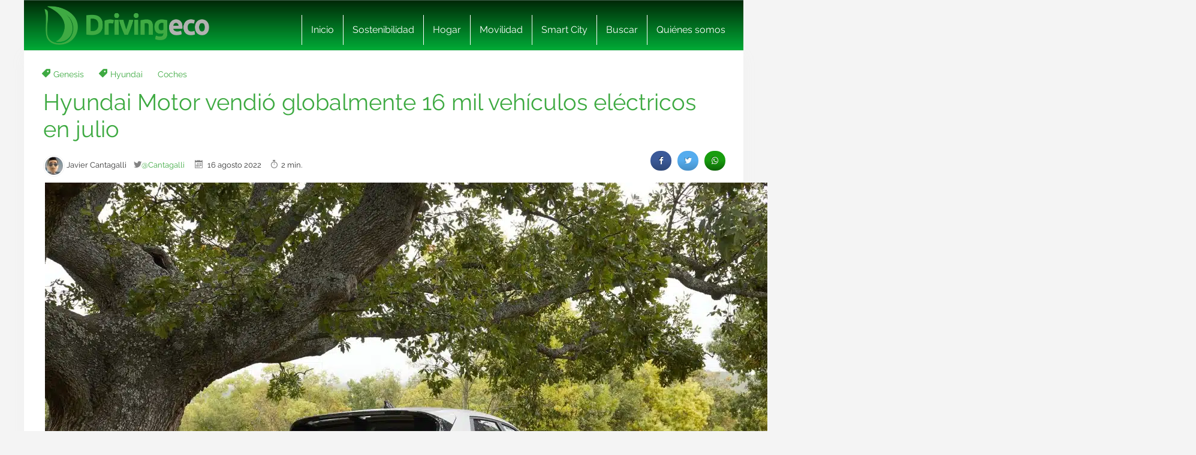

--- FILE ---
content_type: text/html; charset=UTF-8
request_url: https://www.drivingeco.com/hyundai-motor-vendio-globalmente-16-mil-vehiculos-electricos-julio/
body_size: 19577
content:
<!DOCTYPE html>
<html lang="es">
<html xmlns="https://www.w3.org/1999/xhtml" xmlns:og="https://ogp.me/ns#" xmlns:fb="https://www.facebook.com/2008/fbml">
	<head><meta charset="utf-8"><script>if(navigator.userAgent.match(/MSIE|Internet Explorer/i)||navigator.userAgent.match(/Trident\/7\..*?rv:11/i)){var href=document.location.href;if(!href.match(/[?&]nowprocket/)){if(href.indexOf("?")==-1){if(href.indexOf("#")==-1){document.location.href=href+"?nowprocket=1"}else{document.location.href=href.replace("#","?nowprocket=1#")}}else{if(href.indexOf("#")==-1){document.location.href=href+"&nowprocket=1"}else{document.location.href=href.replace("#","&nowprocket=1#")}}}}</script><script>(()=>{class RocketLazyLoadScripts{constructor(){this.v="2.0.3",this.userEvents=["keydown","keyup","mousedown","mouseup","mousemove","mouseover","mouseenter","mouseout","mouseleave","touchmove","touchstart","touchend","touchcancel","wheel","click","dblclick","input","visibilitychange"],this.attributeEvents=["onblur","onclick","oncontextmenu","ondblclick","onfocus","onmousedown","onmouseenter","onmouseleave","onmousemove","onmouseout","onmouseover","onmouseup","onmousewheel","onscroll","onsubmit"]}async t(){this.i(),this.o(),/iP(ad|hone)/.test(navigator.userAgent)&&this.h(),this.u(),this.l(this),this.m(),this.k(this),this.p(this),this._(),await Promise.all([this.R(),this.L()]),this.lastBreath=Date.now(),this.S(this),this.P(),this.D(),this.O(),this.M(),await this.C(this.delayedScripts.normal),await this.C(this.delayedScripts.defer),await this.C(this.delayedScripts.async),this.F("domReady"),await this.T(),await this.j(),await this.I(),this.F("windowLoad"),await this.A(),window.dispatchEvent(new Event("rocket-allScriptsLoaded")),this.everythingLoaded=!0,this.lastTouchEnd&&await new Promise((t=>setTimeout(t,500-Date.now()+this.lastTouchEnd))),this.H(),this.F("all"),this.U(),this.W()}i(){this.CSPIssue=sessionStorage.getItem("rocketCSPIssue"),document.addEventListener("securitypolicyviolation",(t=>{this.CSPIssue||"script-src-elem"!==t.violatedDirective||"data"!==t.blockedURI||(this.CSPIssue=!0,sessionStorage.setItem("rocketCSPIssue",!0))}),{isRocket:!0})}o(){window.addEventListener("pageshow",(t=>{this.persisted=t.persisted,this.realWindowLoadedFired=!0}),{isRocket:!0}),window.addEventListener("pagehide",(()=>{this.onFirstUserAction=null}),{isRocket:!0})}h(){let t;function e(e){t=e}window.addEventListener("touchstart",e,{isRocket:!0}),window.addEventListener("touchend",(function i(o){Math.abs(o.changedTouches[0].pageX-t.changedTouches[0].pageX)<10&&Math.abs(o.changedTouches[0].pageY-t.changedTouches[0].pageY)<10&&o.timeStamp-t.timeStamp<200&&(o.target.dispatchEvent(new PointerEvent("click",{target:o.target,bubbles:!0,cancelable:!0,detail:1})),event.preventDefault(),window.removeEventListener("touchstart",e,{isRocket:!0}),window.removeEventListener("touchend",i,{isRocket:!0}))}),{isRocket:!0})}q(t){this.userActionTriggered||("mousemove"!==t.type||this.firstMousemoveIgnored?"keyup"===t.type||"mouseover"===t.type||"mouseout"===t.type||(this.userActionTriggered=!0,this.onFirstUserAction&&this.onFirstUserAction()):this.firstMousemoveIgnored=!0),"click"===t.type&&t.preventDefault(),this.savedUserEvents.length>0&&(t.stopPropagation(),t.stopImmediatePropagation()),"touchstart"===this.lastEvent&&"touchend"===t.type&&(this.lastTouchEnd=Date.now()),"click"===t.type&&(this.lastTouchEnd=0),this.lastEvent=t.type,this.savedUserEvents.push(t)}u(){this.savedUserEvents=[],this.userEventHandler=this.q.bind(this),this.userEvents.forEach((t=>window.addEventListener(t,this.userEventHandler,{passive:!1,isRocket:!0})))}U(){this.userEvents.forEach((t=>window.removeEventListener(t,this.userEventHandler,{passive:!1,isRocket:!0}))),this.savedUserEvents.forEach((t=>{t.target.dispatchEvent(new window[t.constructor.name](t.type,t))}))}m(){this.eventsMutationObserver=new MutationObserver((t=>{const e="return false";for(const i of t){if("attributes"===i.type){const t=i.target.getAttribute(i.attributeName);t&&t!==e&&(i.target.setAttribute("data-rocket-"+i.attributeName,t),i.target["rocket"+i.attributeName]=new Function("event",t),i.target.setAttribute(i.attributeName,e))}"childList"===i.type&&i.addedNodes.forEach((t=>{if(t.nodeType===Node.ELEMENT_NODE)for(const i of t.attributes)this.attributeEvents.includes(i.name)&&i.value&&""!==i.value&&(t.setAttribute("data-rocket-"+i.name,i.value),t["rocket"+i.name]=new Function("event",i.value),t.setAttribute(i.name,e))}))}})),this.eventsMutationObserver.observe(document,{subtree:!0,childList:!0,attributeFilter:this.attributeEvents})}H(){this.eventsMutationObserver.disconnect(),this.attributeEvents.forEach((t=>{document.querySelectorAll("[data-rocket-"+t+"]").forEach((e=>{e.setAttribute(t,e.getAttribute("data-rocket-"+t)),e.removeAttribute("data-rocket-"+t)}))}))}k(t){Object.defineProperty(HTMLElement.prototype,"onclick",{get(){return this.rocketonclick||null},set(e){this.rocketonclick=e,this.setAttribute(t.everythingLoaded?"onclick":"data-rocket-onclick","this.rocketonclick(event)")}})}S(t){function e(e,i){let o=e[i];e[i]=null,Object.defineProperty(e,i,{get:()=>o,set(s){t.everythingLoaded?o=s:e["rocket"+i]=o=s}})}e(document,"onreadystatechange"),e(window,"onload"),e(window,"onpageshow");try{Object.defineProperty(document,"readyState",{get:()=>t.rocketReadyState,set(e){t.rocketReadyState=e},configurable:!0}),document.readyState="loading"}catch(t){console.log("WPRocket DJE readyState conflict, bypassing")}}l(t){this.originalAddEventListener=EventTarget.prototype.addEventListener,this.originalRemoveEventListener=EventTarget.prototype.removeEventListener,this.savedEventListeners=[],EventTarget.prototype.addEventListener=function(e,i,o){o&&o.isRocket||!t.B(e,this)&&!t.userEvents.includes(e)||t.B(e,this)&&!t.userActionTriggered||e.startsWith("rocket-")||t.everythingLoaded?t.originalAddEventListener.call(this,e,i,o):t.savedEventListeners.push({target:this,remove:!1,type:e,func:i,options:o})},EventTarget.prototype.removeEventListener=function(e,i,o){o&&o.isRocket||!t.B(e,this)&&!t.userEvents.includes(e)||t.B(e,this)&&!t.userActionTriggered||e.startsWith("rocket-")||t.everythingLoaded?t.originalRemoveEventListener.call(this,e,i,o):t.savedEventListeners.push({target:this,remove:!0,type:e,func:i,options:o})}}F(t){"all"===t&&(EventTarget.prototype.addEventListener=this.originalAddEventListener,EventTarget.prototype.removeEventListener=this.originalRemoveEventListener),this.savedEventListeners=this.savedEventListeners.filter((e=>{let i=e.type,o=e.target||window;return"domReady"===t&&"DOMContentLoaded"!==i&&"readystatechange"!==i||("windowLoad"===t&&"load"!==i&&"readystatechange"!==i&&"pageshow"!==i||(this.B(i,o)&&(i="rocket-"+i),e.remove?o.removeEventListener(i,e.func,e.options):o.addEventListener(i,e.func,e.options),!1))}))}p(t){let e;function i(e){return t.everythingLoaded?e:e.split(" ").map((t=>"load"===t||t.startsWith("load.")?"rocket-jquery-load":t)).join(" ")}function o(o){function s(e){const s=o.fn[e];o.fn[e]=o.fn.init.prototype[e]=function(){return this[0]===window&&t.userActionTriggered&&("string"==typeof arguments[0]||arguments[0]instanceof String?arguments[0]=i(arguments[0]):"object"==typeof arguments[0]&&Object.keys(arguments[0]).forEach((t=>{const e=arguments[0][t];delete arguments[0][t],arguments[0][i(t)]=e}))),s.apply(this,arguments),this}}if(o&&o.fn&&!t.allJQueries.includes(o)){const e={DOMContentLoaded:[],"rocket-DOMContentLoaded":[]};for(const t in e)document.addEventListener(t,(()=>{e[t].forEach((t=>t()))}),{isRocket:!0});o.fn.ready=o.fn.init.prototype.ready=function(i){function s(){parseInt(o.fn.jquery)>2?setTimeout((()=>i.bind(document)(o))):i.bind(document)(o)}return t.realDomReadyFired?!t.userActionTriggered||t.fauxDomReadyFired?s():e["rocket-DOMContentLoaded"].push(s):e.DOMContentLoaded.push(s),o([])},s("on"),s("one"),s("off"),t.allJQueries.push(o)}e=o}t.allJQueries=[],o(window.jQuery),Object.defineProperty(window,"jQuery",{get:()=>e,set(t){o(t)}})}P(){const t=new Map;document.write=document.writeln=function(e){const i=document.currentScript,o=document.createRange(),s=i.parentElement;let n=t.get(i);void 0===n&&(n=i.nextSibling,t.set(i,n));const c=document.createDocumentFragment();o.setStart(c,0),c.appendChild(o.createContextualFragment(e)),s.insertBefore(c,n)}}async R(){return new Promise((t=>{this.userActionTriggered?t():this.onFirstUserAction=t}))}async L(){return new Promise((t=>{document.addEventListener("DOMContentLoaded",(()=>{this.realDomReadyFired=!0,t()}),{isRocket:!0})}))}async I(){return this.realWindowLoadedFired?Promise.resolve():new Promise((t=>{window.addEventListener("load",t,{isRocket:!0})}))}M(){this.pendingScripts=[];this.scriptsMutationObserver=new MutationObserver((t=>{for(const e of t)e.addedNodes.forEach((t=>{"SCRIPT"!==t.tagName||t.noModule||t.isWPRocket||this.pendingScripts.push({script:t,promise:new Promise((e=>{const i=()=>{const i=this.pendingScripts.findIndex((e=>e.script===t));i>=0&&this.pendingScripts.splice(i,1),e()};t.addEventListener("load",i,{isRocket:!0}),t.addEventListener("error",i,{isRocket:!0}),setTimeout(i,1e3)}))})}))})),this.scriptsMutationObserver.observe(document,{childList:!0,subtree:!0})}async j(){await this.J(),this.pendingScripts.length?(await this.pendingScripts[0].promise,await this.j()):this.scriptsMutationObserver.disconnect()}D(){this.delayedScripts={normal:[],async:[],defer:[]},document.querySelectorAll("script[type$=rocketlazyloadscript]").forEach((t=>{t.hasAttribute("data-rocket-src")?t.hasAttribute("async")&&!1!==t.async?this.delayedScripts.async.push(t):t.hasAttribute("defer")&&!1!==t.defer||"module"===t.getAttribute("data-rocket-type")?this.delayedScripts.defer.push(t):this.delayedScripts.normal.push(t):this.delayedScripts.normal.push(t)}))}async _(){await this.L();let t=[];document.querySelectorAll("script[type$=rocketlazyloadscript][data-rocket-src]").forEach((e=>{let i=e.getAttribute("data-rocket-src");if(i&&!i.startsWith("data:")){i.startsWith("//")&&(i=location.protocol+i);try{const o=new URL(i).origin;o!==location.origin&&t.push({src:o,crossOrigin:e.crossOrigin||"module"===e.getAttribute("data-rocket-type")})}catch(t){}}})),t=[...new Map(t.map((t=>[JSON.stringify(t),t]))).values()],this.N(t,"preconnect")}async $(t){if(await this.G(),!0!==t.noModule||!("noModule"in HTMLScriptElement.prototype))return new Promise((e=>{let i;function o(){(i||t).setAttribute("data-rocket-status","executed"),e()}try{if(navigator.userAgent.includes("Firefox/")||""===navigator.vendor||this.CSPIssue)i=document.createElement("script"),[...t.attributes].forEach((t=>{let e=t.nodeName;"type"!==e&&("data-rocket-type"===e&&(e="type"),"data-rocket-src"===e&&(e="src"),i.setAttribute(e,t.nodeValue))})),t.text&&(i.text=t.text),t.nonce&&(i.nonce=t.nonce),i.hasAttribute("src")?(i.addEventListener("load",o,{isRocket:!0}),i.addEventListener("error",(()=>{i.setAttribute("data-rocket-status","failed-network"),e()}),{isRocket:!0}),setTimeout((()=>{i.isConnected||e()}),1)):(i.text=t.text,o()),i.isWPRocket=!0,t.parentNode.replaceChild(i,t);else{const i=t.getAttribute("data-rocket-type"),s=t.getAttribute("data-rocket-src");i?(t.type=i,t.removeAttribute("data-rocket-type")):t.removeAttribute("type"),t.addEventListener("load",o,{isRocket:!0}),t.addEventListener("error",(i=>{this.CSPIssue&&i.target.src.startsWith("data:")?(console.log("WPRocket: CSP fallback activated"),t.removeAttribute("src"),this.$(t).then(e)):(t.setAttribute("data-rocket-status","failed-network"),e())}),{isRocket:!0}),s?(t.fetchPriority="high",t.removeAttribute("data-rocket-src"),t.src=s):t.src="data:text/javascript;base64,"+window.btoa(unescape(encodeURIComponent(t.text)))}}catch(i){t.setAttribute("data-rocket-status","failed-transform"),e()}}));t.setAttribute("data-rocket-status","skipped")}async C(t){const e=t.shift();return e?(e.isConnected&&await this.$(e),this.C(t)):Promise.resolve()}O(){this.N([...this.delayedScripts.normal,...this.delayedScripts.defer,...this.delayedScripts.async],"preload")}N(t,e){this.trash=this.trash||[];let i=!0;var o=document.createDocumentFragment();t.forEach((t=>{const s=t.getAttribute&&t.getAttribute("data-rocket-src")||t.src;if(s&&!s.startsWith("data:")){const n=document.createElement("link");n.href=s,n.rel=e,"preconnect"!==e&&(n.as="script",n.fetchPriority=i?"high":"low"),t.getAttribute&&"module"===t.getAttribute("data-rocket-type")&&(n.crossOrigin=!0),t.crossOrigin&&(n.crossOrigin=t.crossOrigin),t.integrity&&(n.integrity=t.integrity),t.nonce&&(n.nonce=t.nonce),o.appendChild(n),this.trash.push(n),i=!1}})),document.head.appendChild(o)}W(){this.trash.forEach((t=>t.remove()))}async T(){try{document.readyState="interactive"}catch(t){}this.fauxDomReadyFired=!0;try{await this.G(),document.dispatchEvent(new Event("rocket-readystatechange")),await this.G(),document.rocketonreadystatechange&&document.rocketonreadystatechange(),await this.G(),document.dispatchEvent(new Event("rocket-DOMContentLoaded")),await this.G(),window.dispatchEvent(new Event("rocket-DOMContentLoaded"))}catch(t){console.error(t)}}async A(){try{document.readyState="complete"}catch(t){}try{await this.G(),document.dispatchEvent(new Event("rocket-readystatechange")),await this.G(),document.rocketonreadystatechange&&document.rocketonreadystatechange(),await this.G(),window.dispatchEvent(new Event("rocket-load")),await this.G(),window.rocketonload&&window.rocketonload(),await this.G(),this.allJQueries.forEach((t=>t(window).trigger("rocket-jquery-load"))),await this.G();const t=new Event("rocket-pageshow");t.persisted=this.persisted,window.dispatchEvent(t),await this.G(),window.rocketonpageshow&&window.rocketonpageshow({persisted:this.persisted})}catch(t){console.error(t)}}async G(){Date.now()-this.lastBreath>45&&(await this.J(),this.lastBreath=Date.now())}async J(){return document.hidden?new Promise((t=>setTimeout(t))):new Promise((t=>requestAnimationFrame(t)))}B(t,e){return e===document&&"readystatechange"===t||(e===document&&"DOMContentLoaded"===t||(e===window&&"DOMContentLoaded"===t||(e===window&&"load"===t||e===window&&"pageshow"===t)))}static run(){(new RocketLazyLoadScripts).t()}}RocketLazyLoadScripts.run()})();</script>
    
    <meta http-equiv="X-UA-Compatible" content="IE=edge">
    <meta name="viewport" content="width=device-width, initial-scale=1, maximum-scale=1">

    <meta name='robots' content='index, follow, max-image-preview:large, max-snippet:-1, max-video-preview:-1' />
	<style>img:is([sizes="auto" i], [sizes^="auto," i]) { contain-intrinsic-size: 3000px 1500px }</style>
	<meta name="uri-translation" content="on" /><link rel="alternate" hreflang="es" href="https://www.drivingeco.com/hyundai-motor-vendio-globalmente-16-mil-vehiculos-electricos-julio/" />
<link rel="alternate" hreflang="ar" href="https://www.drivingeco.com/ar/hyundai-motor-vendio-globalmente-16-mil-vehiculos-electricos-julio/" />
<link rel="alternate" hreflang="eu" href="https://www.drivingeco.com/eu/hyundai-motor-vendio-globalmente-16-mil-vehiculos-electricos-julio/" />
<link rel="alternate" hreflang="be" href="https://www.drivingeco.com/be/hyundai-motor-vendio-globalmente-16-mil-vehiculos-electricos-julio/" />
<link rel="alternate" hreflang="ca" href="https://www.drivingeco.com/ca/hyundai-motor-vendio-globalmente-16-mil-vehiculos-electricos-julio/" />
<link rel="alternate" hreflang="zh-CN" href="https://www.drivingeco.com/zh-CN/hyundai-motor-vendio-globalmente-16-mil-vehiculos-electricos-julio/" />
<link rel="alternate" hreflang="zh-TW" href="https://www.drivingeco.com/zh-TW/hyundai-motor-vendio-globalmente-16-mil-vehiculos-electricos-julio/" />
<link rel="alternate" hreflang="hr" href="https://www.drivingeco.com/hr/hyundai-motor-vendio-globalmente-16-mil-vehiculos-electricos-julio/" />
<link rel="alternate" hreflang="cs" href="https://www.drivingeco.com/cs/hyundai-motor-vendio-globalmente-16-mil-vehiculos-electricos-julio/" />
<link rel="alternate" hreflang="da" href="https://www.drivingeco.com/da/hyundai-motor-vendio-globalmente-16-mil-vehiculos-electricos-julio/" />
<link rel="alternate" hreflang="nl" href="https://www.drivingeco.com/nl/hyundai-motor-vendio-globalmente-16-mil-vehiculos-electricos-julio/" />
<link rel="alternate" hreflang="en" href="https://www.drivingeco.com/en/hyundai-motor-vendio-globalmente-16-mil-vehiculos-electricos-julio/" />
<link rel="alternate" hreflang="et" href="https://www.drivingeco.com/et/hyundai-motor-vendio-globalmente-16-mil-vehiculos-electricos-julio/" />
<link rel="alternate" hreflang="fr" href="https://www.drivingeco.com/fr/hyundai-motor-vendio-globalmente-16-mil-vehiculos-electricos-julio/" />
<link rel="alternate" hreflang="gl" href="https://www.drivingeco.com/gl/hyundai-motor-vendio-globalmente-16-mil-vehiculos-electricos-julio/" />
<link rel="alternate" hreflang="de" href="https://www.drivingeco.com/de/hyundai-motor-vendio-globalmente-16-mil-vehiculos-electricos-julio/" />
<link rel="alternate" hreflang="hu" href="https://www.drivingeco.com/hu/hyundai-motor-vendio-globalmente-16-mil-vehiculos-electricos-julio/" />
<link rel="alternate" hreflang="it" href="https://www.drivingeco.com/it/hyundai-motor-vendio-globalmente-16-mil-vehiculos-electricos-julio/" />
<link rel="alternate" hreflang="ja" href="https://www.drivingeco.com/ja/hyundai-motor-vendio-globalmente-16-mil-vehiculos-electricos-julio/" />
<link rel="alternate" hreflang="ko" href="https://www.drivingeco.com/ko/hyundai-motor-vendio-globalmente-16-mil-vehiculos-electricos-julio/" />
<link rel="alternate" hreflang="ku" href="https://www.drivingeco.com/ku/hyundai-motor-vendio-globalmente-16-mil-vehiculos-electricos-julio/" />
<link rel="alternate" hreflang="pl" href="https://www.drivingeco.com/pl/hyundai-motor-vendio-globalmente-16-mil-vehiculos-electricos-julio/" />
<link rel="alternate" hreflang="pt" href="https://www.drivingeco.com/pt/hyundai-motor-vendio-globalmente-16-mil-vehiculos-electricos-julio/" />
<link rel="alternate" hreflang="pa" href="https://www.drivingeco.com/pa/hyundai-motor-vendio-globalmente-16-mil-vehiculos-electricos-julio/" />
<link rel="alternate" hreflang="ro" href="https://www.drivingeco.com/ro/hyundai-motor-vendio-globalmente-16-mil-vehiculos-electricos-julio/" />
<link rel="alternate" hreflang="ru" href="https://www.drivingeco.com/ru/hyundai-motor-vendio-globalmente-16-mil-vehiculos-electricos-julio/" />
<link rel="alternate" hreflang="sk" href="https://www.drivingeco.com/sk/hyundai-motor-vendio-globalmente-16-mil-vehiculos-electricos-julio/" />
<link rel="alternate" hreflang="sl" href="https://www.drivingeco.com/sl/hyundai-motor-vendio-globalmente-16-mil-vehiculos-electricos-julio/" />
<link rel="alternate" hreflang="tr" href="https://www.drivingeco.com/tr/hyundai-motor-vendio-globalmente-16-mil-vehiculos-electricos-julio/" />

	<!-- This site is optimized with the Yoast SEO plugin v25.1 - https://yoast.com/wordpress/plugins/seo/ -->
	<title>Hyundai Motor vendió globalmente 16 mil vehículos eléctricos en julio</title><link rel="preload" data-rocket-preload as="image" href="https://i.bstr.es/drivingeco/2021/11/HYUNDAI-IONIQ-5-74-1220x813.jpg" imagesrcset="https://i.bstr.es/drivingeco/2021/11/HYUNDAI-IONIQ-5-74-1220x813.jpg 1220w, https://i.bstr.es/drivingeco/2021/11/HYUNDAI-IONIQ-5-74-880x587.jpg 880w, https://i.bstr.es/drivingeco/2021/11/HYUNDAI-IONIQ-5-74-1024x683.jpg 1024w, https://i.bstr.es/drivingeco/2021/11/HYUNDAI-IONIQ-5-74-768x512.jpg 768w, https://i.bstr.es/drivingeco/2021/11/HYUNDAI-IONIQ-5-74-1536x1024.jpg 1536w, https://i.bstr.es/drivingeco/2021/11/HYUNDAI-IONIQ-5-74-1600x1067.jpg 1600w, https://i.bstr.es/drivingeco/2021/11/HYUNDAI-IONIQ-5-74-700x467.jpg 700w, https://i.bstr.es/drivingeco/2021/11/HYUNDAI-IONIQ-5-74-400x267.jpg 400w, https://i.bstr.es/drivingeco/2021/11/HYUNDAI-IONIQ-5-74-212x141.jpg 212w, https://i.bstr.es/drivingeco/2021/11/HYUNDAI-IONIQ-5-74-270x180.jpg 270w, https://i.bstr.es/drivingeco/2021/11/HYUNDAI-IONIQ-5-74-220x146.jpg 220w, https://i.bstr.es/drivingeco/2021/11/HYUNDAI-IONIQ-5-74-182x121.jpg 182w, https://i.bstr.es/drivingeco/2021/11/HYUNDAI-IONIQ-5-74.jpg 1920w" imagesizes="(max-width: 1210px) 100vw, 1210px" fetchpriority="high">
	<meta name="description" content="La apuesta decidida por la movilidad eléctrica de la firma coreana está dando sus frutos, con unas cifras de ventas en constante crecimiento" />
	<link rel="canonical" href="https://www.drivingeco.com/hyundai-motor-vendio-globalmente-16-mil-vehiculos-electricos-julio/" />
	<meta property="og:locale" content="es_ES" />
	<meta property="og:type" content="article" />
	<meta property="og:title" content="Hyundai Motor vendió globalmente 16 mil vehículos eléctricos en julio" />
	<meta property="og:description" content="La apuesta decidida por la movilidad eléctrica de la firma coreana está dando sus frutos, con unas cifras de ventas en constante crecimiento" />
	<meta property="og:url" content="https://www.drivingeco.com/hyundai-motor-vendio-globalmente-16-mil-vehiculos-electricos-julio/" />
	<meta property="og:site_name" content="Driving ECO" />
	<meta property="article:published_time" content="2022-08-16T13:45:10+00:00" />
	<meta property="og:image" content="https://i.bstr.es/drivingeco/2021/11/HYUNDAI-IONIQ-5-74.jpg" />
	<meta property="og:image:width" content="1920" />
	<meta property="og:image:height" content="1280" />
	<meta property="og:image:type" content="image/jpeg" />
	<meta name="author" content="Javier Cantagalli" />
	<meta name="twitter:card" content="summary_large_image" />
	<meta name="twitter:creator" content="@Cantagalli" />
	<meta name="twitter:label1" content="Written by" />
	<meta name="twitter:data1" content="Javier Cantagalli" />
	<meta name="twitter:label2" content="Est. reading time" />
	<meta name="twitter:data2" content="2 minutos" />
	<script type="application/ld+json" class="yoast-schema-graph">{"@context":"https://schema.org","@graph":[{"@type":"WebPage","@id":"https://www.drivingeco.com/hyundai-motor-vendio-globalmente-16-mil-vehiculos-electricos-julio/","url":"https://www.drivingeco.com/hyundai-motor-vendio-globalmente-16-mil-vehiculos-electricos-julio/","name":"Hyundai Motor vendió globalmente 16 mil vehículos eléctricos en julio","isPartOf":{"@id":"https://www.drivingeco.com/#website"},"primaryImageOfPage":{"@id":"https://www.drivingeco.com/hyundai-motor-vendio-globalmente-16-mil-vehiculos-electricos-julio/#primaryimage"},"image":{"@id":"https://www.drivingeco.com/hyundai-motor-vendio-globalmente-16-mil-vehiculos-electricos-julio/#primaryimage"},"thumbnailUrl":"https://i.bstr.es/drivingeco/2021/11/HYUNDAI-IONIQ-5-74.jpg","datePublished":"2022-08-16T13:45:10+00:00","author":{"@id":"https://www.drivingeco.com/#/schema/person/a1e763aeef06335d35964698bef86c57"},"description":"La apuesta decidida por la movilidad eléctrica de la firma coreana está dando sus frutos, con unas cifras de ventas en constante crecimiento","breadcrumb":{"@id":"https://www.drivingeco.com/hyundai-motor-vendio-globalmente-16-mil-vehiculos-electricos-julio/#breadcrumb"},"inLanguage":"es","potentialAction":[{"@type":"ReadAction","target":["https://www.drivingeco.com/hyundai-motor-vendio-globalmente-16-mil-vehiculos-electricos-julio/"]}]},{"@type":"ImageObject","inLanguage":"es","@id":"https://www.drivingeco.com/hyundai-motor-vendio-globalmente-16-mil-vehiculos-electricos-julio/#primaryimage","url":"https://i.bstr.es/drivingeco/2021/11/HYUNDAI-IONIQ-5-74.jpg","contentUrl":"https://i.bstr.es/drivingeco/2021/11/HYUNDAI-IONIQ-5-74.jpg","width":1920,"height":1280,"caption":"Hyundai Ioniq 5 74"},{"@type":"BreadcrumbList","@id":"https://www.drivingeco.com/hyundai-motor-vendio-globalmente-16-mil-vehiculos-electricos-julio/#breadcrumb","itemListElement":[{"@type":"ListItem","position":1,"name":"Home","item":"https://www.drivingeco.com/"},{"@type":"ListItem","position":2,"name":"Hyundai Motor vendió globalmente 16 mil vehículos eléctricos en julio"}]},{"@type":"WebSite","@id":"https://www.drivingeco.com/#website","url":"https://www.drivingeco.com/","name":"Driving ECO","description":"","potentialAction":[{"@type":"SearchAction","target":{"@type":"EntryPoint","urlTemplate":"https://www.drivingeco.com/?s={search_term_string}"},"query-input":{"@type":"PropertyValueSpecification","valueRequired":true,"valueName":"search_term_string"}}],"inLanguage":"es"},{"@type":"Person","@id":"https://www.drivingeco.com/#/schema/person/a1e763aeef06335d35964698bef86c57","name":"Javier Cantagalli","image":{"@type":"ImageObject","inLanguage":"es","@id":"https://www.drivingeco.com/#/schema/person/image/","url":"https://secure.gravatar.com/avatar/00e65e7ad9671c1b62180ec15d9186d4159be321a66ae20ccfbdd8f33991bd85?s=96&d=mm&r=g","contentUrl":"https://secure.gravatar.com/avatar/00e65e7ad9671c1b62180ec15d9186d4159be321a66ae20ccfbdd8f33991bd85?s=96&d=mm&r=g","caption":"Javier Cantagalli"},"sameAs":["https://x.com/Cantagalli"],"url":"https://www.drivingeco.com/author/jsunyer/"}]}</script>
	<!-- / Yoast SEO plugin. -->


<link rel='dns-prefetch' href='//i.bstr.es' />

<style id='wp-emoji-styles-inline-css' type='text/css'>

	img.wp-smiley, img.emoji {
		display: inline !important;
		border: none !important;
		box-shadow: none !important;
		height: 1em !important;
		width: 1em !important;
		margin: 0 0.07em !important;
		vertical-align: -0.1em !important;
		background: none !important;
		padding: 0 !important;
	}
</style>
<link rel='stylesheet' id='wp-block-library-css' href='https://www.drivingeco.com/wp-includes/css/dist/block-library/style.min.css?ver=6.8.1' type='text/css' media='all' />
<style id='classic-theme-styles-inline-css' type='text/css'>
/*! This file is auto-generated */
.wp-block-button__link{color:#fff;background-color:#32373c;border-radius:9999px;box-shadow:none;text-decoration:none;padding:calc(.667em + 2px) calc(1.333em + 2px);font-size:1.125em}.wp-block-file__button{background:#32373c;color:#fff;text-decoration:none}
</style>
<style id='global-styles-inline-css' type='text/css'>
:root{--wp--preset--aspect-ratio--square: 1;--wp--preset--aspect-ratio--4-3: 4/3;--wp--preset--aspect-ratio--3-4: 3/4;--wp--preset--aspect-ratio--3-2: 3/2;--wp--preset--aspect-ratio--2-3: 2/3;--wp--preset--aspect-ratio--16-9: 16/9;--wp--preset--aspect-ratio--9-16: 9/16;--wp--preset--color--black: #000000;--wp--preset--color--cyan-bluish-gray: #abb8c3;--wp--preset--color--white: #ffffff;--wp--preset--color--pale-pink: #f78da7;--wp--preset--color--vivid-red: #cf2e2e;--wp--preset--color--luminous-vivid-orange: #ff6900;--wp--preset--color--luminous-vivid-amber: #fcb900;--wp--preset--color--light-green-cyan: #7bdcb5;--wp--preset--color--vivid-green-cyan: #00d084;--wp--preset--color--pale-cyan-blue: #8ed1fc;--wp--preset--color--vivid-cyan-blue: #0693e3;--wp--preset--color--vivid-purple: #9b51e0;--wp--preset--gradient--vivid-cyan-blue-to-vivid-purple: linear-gradient(135deg,rgba(6,147,227,1) 0%,rgb(155,81,224) 100%);--wp--preset--gradient--light-green-cyan-to-vivid-green-cyan: linear-gradient(135deg,rgb(122,220,180) 0%,rgb(0,208,130) 100%);--wp--preset--gradient--luminous-vivid-amber-to-luminous-vivid-orange: linear-gradient(135deg,rgba(252,185,0,1) 0%,rgba(255,105,0,1) 100%);--wp--preset--gradient--luminous-vivid-orange-to-vivid-red: linear-gradient(135deg,rgba(255,105,0,1) 0%,rgb(207,46,46) 100%);--wp--preset--gradient--very-light-gray-to-cyan-bluish-gray: linear-gradient(135deg,rgb(238,238,238) 0%,rgb(169,184,195) 100%);--wp--preset--gradient--cool-to-warm-spectrum: linear-gradient(135deg,rgb(74,234,220) 0%,rgb(151,120,209) 20%,rgb(207,42,186) 40%,rgb(238,44,130) 60%,rgb(251,105,98) 80%,rgb(254,248,76) 100%);--wp--preset--gradient--blush-light-purple: linear-gradient(135deg,rgb(255,206,236) 0%,rgb(152,150,240) 100%);--wp--preset--gradient--blush-bordeaux: linear-gradient(135deg,rgb(254,205,165) 0%,rgb(254,45,45) 50%,rgb(107,0,62) 100%);--wp--preset--gradient--luminous-dusk: linear-gradient(135deg,rgb(255,203,112) 0%,rgb(199,81,192) 50%,rgb(65,88,208) 100%);--wp--preset--gradient--pale-ocean: linear-gradient(135deg,rgb(255,245,203) 0%,rgb(182,227,212) 50%,rgb(51,167,181) 100%);--wp--preset--gradient--electric-grass: linear-gradient(135deg,rgb(202,248,128) 0%,rgb(113,206,126) 100%);--wp--preset--gradient--midnight: linear-gradient(135deg,rgb(2,3,129) 0%,rgb(40,116,252) 100%);--wp--preset--font-size--small: 13px;--wp--preset--font-size--medium: 20px;--wp--preset--font-size--large: 36px;--wp--preset--font-size--x-large: 42px;--wp--preset--spacing--20: 0.44rem;--wp--preset--spacing--30: 0.67rem;--wp--preset--spacing--40: 1rem;--wp--preset--spacing--50: 1.5rem;--wp--preset--spacing--60: 2.25rem;--wp--preset--spacing--70: 3.38rem;--wp--preset--spacing--80: 5.06rem;--wp--preset--shadow--natural: 6px 6px 9px rgba(0, 0, 0, 0.2);--wp--preset--shadow--deep: 12px 12px 50px rgba(0, 0, 0, 0.4);--wp--preset--shadow--sharp: 6px 6px 0px rgba(0, 0, 0, 0.2);--wp--preset--shadow--outlined: 6px 6px 0px -3px rgba(255, 255, 255, 1), 6px 6px rgba(0, 0, 0, 1);--wp--preset--shadow--crisp: 6px 6px 0px rgba(0, 0, 0, 1);}:where(.is-layout-flex){gap: 0.5em;}:where(.is-layout-grid){gap: 0.5em;}body .is-layout-flex{display: flex;}.is-layout-flex{flex-wrap: wrap;align-items: center;}.is-layout-flex > :is(*, div){margin: 0;}body .is-layout-grid{display: grid;}.is-layout-grid > :is(*, div){margin: 0;}:where(.wp-block-columns.is-layout-flex){gap: 2em;}:where(.wp-block-columns.is-layout-grid){gap: 2em;}:where(.wp-block-post-template.is-layout-flex){gap: 1.25em;}:where(.wp-block-post-template.is-layout-grid){gap: 1.25em;}.has-black-color{color: var(--wp--preset--color--black) !important;}.has-cyan-bluish-gray-color{color: var(--wp--preset--color--cyan-bluish-gray) !important;}.has-white-color{color: var(--wp--preset--color--white) !important;}.has-pale-pink-color{color: var(--wp--preset--color--pale-pink) !important;}.has-vivid-red-color{color: var(--wp--preset--color--vivid-red) !important;}.has-luminous-vivid-orange-color{color: var(--wp--preset--color--luminous-vivid-orange) !important;}.has-luminous-vivid-amber-color{color: var(--wp--preset--color--luminous-vivid-amber) !important;}.has-light-green-cyan-color{color: var(--wp--preset--color--light-green-cyan) !important;}.has-vivid-green-cyan-color{color: var(--wp--preset--color--vivid-green-cyan) !important;}.has-pale-cyan-blue-color{color: var(--wp--preset--color--pale-cyan-blue) !important;}.has-vivid-cyan-blue-color{color: var(--wp--preset--color--vivid-cyan-blue) !important;}.has-vivid-purple-color{color: var(--wp--preset--color--vivid-purple) !important;}.has-black-background-color{background-color: var(--wp--preset--color--black) !important;}.has-cyan-bluish-gray-background-color{background-color: var(--wp--preset--color--cyan-bluish-gray) !important;}.has-white-background-color{background-color: var(--wp--preset--color--white) !important;}.has-pale-pink-background-color{background-color: var(--wp--preset--color--pale-pink) !important;}.has-vivid-red-background-color{background-color: var(--wp--preset--color--vivid-red) !important;}.has-luminous-vivid-orange-background-color{background-color: var(--wp--preset--color--luminous-vivid-orange) !important;}.has-luminous-vivid-amber-background-color{background-color: var(--wp--preset--color--luminous-vivid-amber) !important;}.has-light-green-cyan-background-color{background-color: var(--wp--preset--color--light-green-cyan) !important;}.has-vivid-green-cyan-background-color{background-color: var(--wp--preset--color--vivid-green-cyan) !important;}.has-pale-cyan-blue-background-color{background-color: var(--wp--preset--color--pale-cyan-blue) !important;}.has-vivid-cyan-blue-background-color{background-color: var(--wp--preset--color--vivid-cyan-blue) !important;}.has-vivid-purple-background-color{background-color: var(--wp--preset--color--vivid-purple) !important;}.has-black-border-color{border-color: var(--wp--preset--color--black) !important;}.has-cyan-bluish-gray-border-color{border-color: var(--wp--preset--color--cyan-bluish-gray) !important;}.has-white-border-color{border-color: var(--wp--preset--color--white) !important;}.has-pale-pink-border-color{border-color: var(--wp--preset--color--pale-pink) !important;}.has-vivid-red-border-color{border-color: var(--wp--preset--color--vivid-red) !important;}.has-luminous-vivid-orange-border-color{border-color: var(--wp--preset--color--luminous-vivid-orange) !important;}.has-luminous-vivid-amber-border-color{border-color: var(--wp--preset--color--luminous-vivid-amber) !important;}.has-light-green-cyan-border-color{border-color: var(--wp--preset--color--light-green-cyan) !important;}.has-vivid-green-cyan-border-color{border-color: var(--wp--preset--color--vivid-green-cyan) !important;}.has-pale-cyan-blue-border-color{border-color: var(--wp--preset--color--pale-cyan-blue) !important;}.has-vivid-cyan-blue-border-color{border-color: var(--wp--preset--color--vivid-cyan-blue) !important;}.has-vivid-purple-border-color{border-color: var(--wp--preset--color--vivid-purple) !important;}.has-vivid-cyan-blue-to-vivid-purple-gradient-background{background: var(--wp--preset--gradient--vivid-cyan-blue-to-vivid-purple) !important;}.has-light-green-cyan-to-vivid-green-cyan-gradient-background{background: var(--wp--preset--gradient--light-green-cyan-to-vivid-green-cyan) !important;}.has-luminous-vivid-amber-to-luminous-vivid-orange-gradient-background{background: var(--wp--preset--gradient--luminous-vivid-amber-to-luminous-vivid-orange) !important;}.has-luminous-vivid-orange-to-vivid-red-gradient-background{background: var(--wp--preset--gradient--luminous-vivid-orange-to-vivid-red) !important;}.has-very-light-gray-to-cyan-bluish-gray-gradient-background{background: var(--wp--preset--gradient--very-light-gray-to-cyan-bluish-gray) !important;}.has-cool-to-warm-spectrum-gradient-background{background: var(--wp--preset--gradient--cool-to-warm-spectrum) !important;}.has-blush-light-purple-gradient-background{background: var(--wp--preset--gradient--blush-light-purple) !important;}.has-blush-bordeaux-gradient-background{background: var(--wp--preset--gradient--blush-bordeaux) !important;}.has-luminous-dusk-gradient-background{background: var(--wp--preset--gradient--luminous-dusk) !important;}.has-pale-ocean-gradient-background{background: var(--wp--preset--gradient--pale-ocean) !important;}.has-electric-grass-gradient-background{background: var(--wp--preset--gradient--electric-grass) !important;}.has-midnight-gradient-background{background: var(--wp--preset--gradient--midnight) !important;}.has-small-font-size{font-size: var(--wp--preset--font-size--small) !important;}.has-medium-font-size{font-size: var(--wp--preset--font-size--medium) !important;}.has-large-font-size{font-size: var(--wp--preset--font-size--large) !important;}.has-x-large-font-size{font-size: var(--wp--preset--font-size--x-large) !important;}
:where(.wp-block-post-template.is-layout-flex){gap: 1.25em;}:where(.wp-block-post-template.is-layout-grid){gap: 1.25em;}
:where(.wp-block-columns.is-layout-flex){gap: 2em;}:where(.wp-block-columns.is-layout-grid){gap: 2em;}
:root :where(.wp-block-pullquote){font-size: 1.5em;line-height: 1.6;}
</style>
<style id='rocket-lazyload-inline-css' type='text/css'>
.rll-youtube-player{position:relative;padding-bottom:56.23%;height:0;overflow:hidden;max-width:100%;}.rll-youtube-player:focus-within{outline: 2px solid currentColor;outline-offset: 5px;}.rll-youtube-player iframe{position:absolute;top:0;left:0;width:100%;height:100%;z-index:100;background:0 0}.rll-youtube-player img{bottom:0;display:block;left:0;margin:auto;max-width:100%;width:100%;position:absolute;right:0;top:0;border:none;height:auto;-webkit-transition:.4s all;-moz-transition:.4s all;transition:.4s all}.rll-youtube-player img:hover{-webkit-filter:brightness(75%)}.rll-youtube-player .play{height:100%;width:100%;left:0;top:0;position:absolute;background:url(https://www.drivingeco.com/wp-content/plugins/wp-rocket/assets/img/youtube.png) no-repeat center;background-color: transparent !important;cursor:pointer;border:none;}
</style>
<script type="rocketlazyloadscript" data-rocket-type="text/javascript" data-rocket-src="https://www.drivingeco.com/wp-includes/js/jquery/jquery.min.js?ver=3.7.1" id="jquery-core-js"></script>
<script type="rocketlazyloadscript" data-rocket-type="text/javascript" data-rocket-src="https://www.drivingeco.com/wp-includes/js/jquery/jquery-migrate.min.js?ver=3.4.1" id="jquery-migrate-js"></script>
<link rel="https://api.w.org/" href="https://www.drivingeco.com/wp-json/" /><link rel="alternate" title="JSON" type="application/json" href="https://www.drivingeco.com/wp-json/wp/v2/posts/45383" /><link rel="alternate" title="oEmbed (JSON)" type="application/json+oembed" href="https://www.drivingeco.com/wp-json/oembed/1.0/embed?url=https%3A%2F%2Fwww.drivingeco.com%2Fhyundai-motor-vendio-globalmente-16-mil-vehiculos-electricos-julio%2F" />
<link rel="alternate" title="oEmbed (XML)" type="text/xml+oembed" href="https://www.drivingeco.com/wp-json/oembed/1.0/embed?url=https%3A%2F%2Fwww.drivingeco.com%2Fhyundai-motor-vendio-globalmente-16-mil-vehiculos-electricos-julio%2F&#038;format=xml" />
	<link rel="icon" type="image/png" href="https://www.drivingeco.com/wp-content/uploads/2018/08/drivingeco-16x16.png">
	<link rel="apple-touch-icon-precomposed" sizes="76x76" href="https://www.drivingeco.com/wp-content/uploads/2018/08/drivingeco76x76.png"/>
	<link rel="apple-touch-icon-precomposed" sizes="120x120" href="https://www.drivingeco.com/wp-content/uploads/2018/08/drivingeco120x120.png"/>
	<link rel="apple-touch-icon-precomposed" sizes="152x152" href="https://www.drivingeco.com/wp-content/uploads/2018/08/drivingeco152x152.png"/>
	<link rel="apple-touch-icon-precomposed" sizes="114x114" href="https://www.drivingeco.com/wp-content/uploads/2018/08/drivingeco120x120.png"/>
	<link rel="apple-touch-icon-precomposed" sizes="144x144" href="https://www.drivingeco.com/wp-content/uploads/2018/08/drivingeco144x144.png"/>	
<!-- incrementa -->	    <script type="rocketlazyloadscript" async data-rocket-type='text/javascript'>
            var a = new XMLHttpRequest();
            a.open("GET","https://www.drivingeco.com/wp-content/themes/comun9/incrementa.php?id=45383&bd=drivingeco");
            a.send(null);
	   </script>
				
			<script type="application/ld+json">
			{
			  "@context": "https://schema.org",
			  "@type": "NewsArticle",
			  "mainEntityOfPage": {
			    "@type": "WebPage",
			    "@id": "https://www.drivingeco.com/hyundai-motor-vendio-globalmente-16-mil-vehiculos-electricos-julio/"
			  },
			  "headline": "",
			  "image": "https://i.bstr.es/drivingeco/2021/11/HYUNDAI-IONIQ-5-74-880x587.jpg",
			  "datePublished": "2022-08-16",
			  "dateModified": "2022-08-16",
			  "author": {
			    "@type": "Person",
			    "name": "Javier Cantagalli"
			  },
			   "publisher": {
			    "@type": "Organization",
			    "name": "drivingeco",
			    "logo": {
			      "@type": "ImageObject",
			      "url": "https://www.drivingeco.com/favicon.ico"
			    }
			  },
			  "description": ""
			}
			</script>	
		<!-- ## NXS/OG ## --><!-- ## NXSOGTAGS ## --><!-- ## NXS/OG ## -->
<noscript><style id="rocket-lazyload-nojs-css">.rll-youtube-player, [data-lazy-src]{display:none !important;}</style></noscript>





<!-- Google Tag Manager -->
<script type="rocketlazyloadscript">(function(w,d,s,l,i){w[l]=w[l]||[];w[l].push({'gtm.start':
new Date().getTime(),event:'gtm.js'});var f=d.getElementsByTagName(s)[0],
j=d.createElement(s),dl=l!='dataLayer'?'&l='+l:'';j.async=true;j.src=
'https://www.googletagmanager.com/gtm.js?id='+i+dl;f.parentNode.insertBefore(j,f);
})(window,document,'script','dataLayer','GTM-MGNRFSQ');</script>
<!-- End Google Tag Manager -->


<noscript><style type="text/css"> .wpb_animate_when_almost_visible { opacity: 1; }</style></noscript>

<!-- Google Tag Manager (noscript) -->
<noscript><iframe src="https://www.googletagmanager.com/ns.html?id=GTM-MGNRFSQ"
height="0" width="0" style="display:none;visibility:hidden"></iframe></noscript>
<!-- End Google Tag Manager (noscript) -->



<script type="rocketlazyloadscript">var adTarget="marca=genesis;marca=hyundai;modelo=;";</script>
<script type="rocketlazyloadscript" data-rocket-src="https://tmadspot.s3.eu-west-3.amazonaws.com/ads/250199.js"></script>
<script type="rocketlazyloadscript" async data-rocket-src="https://t.seedtag.com/t/7860-6497-01.js"></script>


		
	
	<!-- google adsense + adspot -->
	<script type="rocketlazyloadscript">
		var currentLang = document.getElementsByTagName('html')[0].getAttribute('lang');
		console.log(currentLang);
		if ( currentLang !== 'es' && currentLang !== 'es-ES' &&  currentLang !== 'pt' && currentLang !== 'pt-PT') {
			var script = document.createElement('script');
			script.async = true;
			script.src = 'https://pagead2.googlesyndication.com/pagead/js/adsbygoogle.js?client=ca-pub-6543774410994713';
			script.crossOrigin = 'anonymous';
			document.head.appendChild(script);
		}
		else{
			var script = document.createElement('script');
			script.async = true;
			script.src = 'https://ssm.codes/smart-tag/drivingeco.js';
			document.head.appendChild(script);

		}
	</script>
	<!-- google adsense -->





<!-- Google tag (gtag.js) -->
<script type="rocketlazyloadscript" async data-rocket-src="https://www.googletagmanager.com/gtag/js?id=G-CE3ZWTD17F"></script>
<script type="rocketlazyloadscript">
  window.dataLayer = window.dataLayer || [];
  function gtag(){dataLayer.push(arguments);}
  gtag('js', new Date());

	gtag('config', 'G-CE3ZWTD17F', {
	   'custom_map': {
	     'dimension1': 'domain'
	   }
	});
	
	gtag('event', 'set_domain', {'domain': 'drivingeco.com'});
</script>



    

         
	
  <style id="rocket-lazyrender-inline-css">[data-wpr-lazyrender] {content-visibility: auto;}</style><meta name="generator" content="WP Rocket 3.18.3" data-wpr-features="wpr_delay_js wpr_minify_js wpr_lazyload_images wpr_lazyload_iframes wpr_automatic_lazy_rendering wpr_oci wpr_minify_css wpr_preload_links wpr_desktop" /></head>
  <body class="wp-singular post-template-default single single-post postid-45383 single-format-standard wp-theme-comun9 wp-child-theme-drivingeco hyundai-motor-vendio-globalmente-16-mil-vehiculos-electricos-julio">
  
	
	

	
	
<nav class="navbar navbar-default" role="navigation">
	<div class="row">
  <!-- El logotipo y el icono que despliega el menú se agrupan
       para mostrarlos mejor en los dispositivos móviles -->
  <div class="navbar-header">
   	<button class="navbar-toggle" type="button" data-bs-toggle="collapse" data-bs-target="#navbar" aria-controls="navbar" aria-expanded="false" aria-label="Toggle navigation">
      <span class="sr-only">Desplegar navegación</span>
      <span class="icon-bar"></span>
      <span class="icon-bar"></span>
      <span class="icon-bar"></span>
    </button>

    <a class="navbar-brand" href="https://www.drivingeco.com" aria-label="logo cabecera"></a>
  </div>
 
  <div id="navbar" class="navbar-collapse collapse">
          <div class="menu-navbar-container"><ul id="menu-navbar" class="nav navbar-nav"><li id="menu-item-135" class="menu-item menu-item-type-post_type menu-item-object-page menu-item-home menu-item-135"><a href="https://www.drivingeco.com/">Inicio</a></li>
<li id="menu-item-56116" class="menu-item menu-item-type-taxonomy menu-item-object-category menu-item-56116"><a href="https://www.drivingeco.com/sostenibilidad/">Sostenibilidad</a></li>
<li id="menu-item-56118" class="menu-item menu-item-type-taxonomy menu-item-object-category menu-item-56118"><a href="https://www.drivingeco.com/hogar/">Hogar</a></li>
<li id="menu-item-56229" class="menu-item menu-item-type-taxonomy menu-item-object-category current-post-ancestor menu-item-56229"><a href="https://www.drivingeco.com/movilidad/">Movilidad</a></li>
<li id="menu-item-56117" class="menu-item menu-item-type-taxonomy menu-item-object-category menu-item-56117"><a href="https://www.drivingeco.com/smart-city/">Smart City</a></li>
<li id="menu-item-16671" class="menu-item menu-item-type-post_type menu-item-object-page menu-item-16671"><a href="https://www.drivingeco.com/buscar/">Buscar</a></li>
<li id="menu-item-26509" class="menu-item menu-item-type-post_type menu-item-object-page menu-item-26509"><a href="https://www.drivingeco.com/quienes-somos/">Quiénes somos</a></li>
</ul></div>        </div><!--/.navbar-collapse -->
    </div><!--/.row -->
</nav>
  

    <div  class="main-content">
	<section >
		
	
	<div  class="container-fluid single" id="content-single">
		<article>
			<div class="row">
					
                                
				<p class="etiquetas">
					<a href="https://www.drivingeco.com/coches/genesis/" rel="tag"><span class="icon-price-tag"></span>Genesis</a> <a href="https://www.drivingeco.com/coches/hyundai/" rel="tag"><span class="icon-price-tag"></span>Hyundai</a> <a href="https://www.drivingeco.com/movilidad/coches/" rel="tag">Coches</a> 				</p>
                
                
                <h1 data-url="https://www.drivingeco.com/hyundai-motor-vendio-globalmente-16-mil-vehiculos-electricos-julio/">Hyundai Motor vendió globalmente 16 mil vehículos eléctricos en julio</h1>
                
                	<div class="meta">
		<div class="meta-post">
			<img src="https://i.bstr.es/comun/1x1.trans.gif" data-lazy-src="https://secure.gravatar.com/avatar/00e65e7ad9671c1b62180ec15d9186d4159be321a66ae20ccfbdd8f33991bd85?s=30&#038;d=mm&#038;r=g" alt srcset="https://secure.gravatar.com/avatar/00e65e7ad9671c1b62180ec15d9186d4159be321a66ae20ccfbdd8f33991bd85?s=60&#038;d=mm&#038;r=g 2x" class="avatar avatar-30 photo" height="30" width="30" decoding="async"><noscript><img alt='' src='https://secure.gravatar.com/avatar/00e65e7ad9671c1b62180ec15d9186d4159be321a66ae20ccfbdd8f33991bd85?s=30&#038;d=mm&#038;r=g' srcset='https://secure.gravatar.com/avatar/00e65e7ad9671c1b62180ec15d9186d4159be321a66ae20ccfbdd8f33991bd85?s=60&#038;d=mm&#038;r=g 2x' class='avatar avatar-30 photo' height='30' width='30' decoding='async'/></noscript> Javier Cantagalli			&nbsp;&nbsp;&nbsp;<span class="icon-twitter"><a href="https://twitter.com/Cantagalli" target="_blank">@Cantagalli</a></span>&nbsp;&nbsp;&nbsp;
			<span class="icon-calendar"></span> 16 agosto 2022&nbsp;&nbsp;&nbsp;&nbsp;
			<span class="icon-stopwatch"></span>2 min.		</div>

		<div class="social-likes">
			<a href="https://www.facebook.com/share.php?u=https://www.drivingeco.com/hyundai-motor-vendio-globalmente-16-mil-vehiculos-electricos-julio/" class="fa fa-facebook" target="_blank" aria-label="facebook"></a>
			<a href="https://twitter.com/share?text=Hyundai Motor vendió globalmente 16 mil vehículos eléctricos en julio&url=https://www.drivingeco.com/hyundai-motor-vendio-globalmente-16-mil-vehiculos-electricos-julio/" class="fa fa-twitter" target="_blank" aria-label="twitter"></a>		
			<a href="whatsapp://send?text=https://www.drivingeco.com/hyundai-motor-vendio-globalmente-16-mil-vehiculos-electricos-julio/" class="fa fa-whatsapp" target="_blank" aria-label="whatsapp"></a>					
		</div>
	</div>

		

                
                	                <div class="col-md-12">
	                	<picture class="img-responsive aligncenter featured-image">
<source type="image/webp" srcset="https://i.bstr.es/drivingeco/2021/11/HYUNDAI-IONIQ-5-74-1220x813.jpg.webp 1220w, https://i.bstr.es/drivingeco/2021/11/HYUNDAI-IONIQ-5-74-880x587.jpg.webp 880w, https://i.bstr.es/drivingeco/2021/11/HYUNDAI-IONIQ-5-74-1024x683.jpg.webp 1024w, https://i.bstr.es/drivingeco/2021/11/HYUNDAI-IONIQ-5-74-768x512.jpg.webp 768w, https://i.bstr.es/drivingeco/2021/11/HYUNDAI-IONIQ-5-74-1536x1024.jpg.webp 1536w, https://i.bstr.es/drivingeco/2021/11/HYUNDAI-IONIQ-5-74-1600x1067.jpg.webp 1600w, https://i.bstr.es/drivingeco/2021/11/HYUNDAI-IONIQ-5-74-700x467.jpg.webp 700w, https://i.bstr.es/drivingeco/2021/11/HYUNDAI-IONIQ-5-74-400x267.jpg.webp 400w, https://i.bstr.es/drivingeco/2021/11/HYUNDAI-IONIQ-5-74-212x141.jpg.webp 212w, https://i.bstr.es/drivingeco/2021/11/HYUNDAI-IONIQ-5-74-270x180.jpg.webp 270w, https://i.bstr.es/drivingeco/2021/11/HYUNDAI-IONIQ-5-74-220x146.jpg.webp 220w, https://i.bstr.es/drivingeco/2021/11/HYUNDAI-IONIQ-5-74-182x121.jpg.webp 182w, https://i.bstr.es/drivingeco/2021/11/HYUNDAI-IONIQ-5-74.jpg.webp 1920w" sizes="(max-width: 1210px) 100vw, 1210px"/>
<img src="https://i.bstr.es/comun/1x1.trans.gif" data-lazy-src="https://i.bstr.es/drivingeco/2021/11/HYUNDAI-IONIQ-5-74-1220x813.jpg" srcset="https://i.bstr.es/drivingeco/2021/11/HYUNDAI-IONIQ-5-74-1220x813.jpg 1220w, https://i.bstr.es/drivingeco/2021/11/HYUNDAI-IONIQ-5-74-880x587.jpg 880w, https://i.bstr.es/drivingeco/2021/11/HYUNDAI-IONIQ-5-74-1024x683.jpg 1024w, https://i.bstr.es/drivingeco/2021/11/HYUNDAI-IONIQ-5-74-768x512.jpg 768w, https://i.bstr.es/drivingeco/2021/11/HYUNDAI-IONIQ-5-74-1536x1024.jpg 1536w, https://i.bstr.es/drivingeco/2021/11/HYUNDAI-IONIQ-5-74-1600x1067.jpg 1600w, https://i.bstr.es/drivingeco/2021/11/HYUNDAI-IONIQ-5-74-700x467.jpg 700w, https://i.bstr.es/drivingeco/2021/11/HYUNDAI-IONIQ-5-74-400x267.jpg 400w, https://i.bstr.es/drivingeco/2021/11/HYUNDAI-IONIQ-5-74-212x141.jpg 212w, https://i.bstr.es/drivingeco/2021/11/HYUNDAI-IONIQ-5-74-270x180.jpg 270w, https://i.bstr.es/drivingeco/2021/11/HYUNDAI-IONIQ-5-74-220x146.jpg 220w, https://i.bstr.es/drivingeco/2021/11/HYUNDAI-IONIQ-5-74-182x121.jpg 182w, https://i.bstr.es/drivingeco/2021/11/HYUNDAI-IONIQ-5-74.jpg 1920w" sizes="(max-width: 1210px) 100vw, 1210px" alt="Hyundai Motor vendió globalmente 16 mil vehículos eléctricos en julio" width="1220" height="813"/>
</picture>

					</div>
								
                <div class="center fullpubli">
                	<div id="mega-sup"></div><div id="interstitial"></div><div id="sky-left"></div><div id="sky-right"></div>                 </div>
			<!--</div> end .row 
				
			<div class="row"> -->			
                <div class="contenedor-ajustable">
                    <div id="row">
                        <div class="contenido-autoajustable-tres">

							
							<div class="content-single">
																	<div class="excerpt"><p>La apuesta decidida por la movilidad eléctrica de la firma coreana está dando sus frutos, con unas cifras de ventas en constante crecimiento</p>
</div>
								
									

								<div id="botones-hc"></div>								
								<p>Hyundai Motor acaba de anunciar los resultados globales obtenidos por sus marcas Hyundai y Genesis durante el pasado mes de julio, <strong>con un total de 325.999 vehículos vendidos</strong>. Esto es un 4 por ciento más que durante el mismo mes del pasado año.</p>
<p>Así mismo, la compañía asegura que durante los siete primeros meses del año en su conjunto las ventas de vehículos de estas dos marcas ascendieron a 2.205.294 unidades. Un 5.9 por ciento menos que hace un año.</p>
<p><img src="https://i.bstr.es/comun/1x1.trans.gif" data-lazy-src="https://i.bstr.es/drivingeco/2021/02/Hyundai-IONIQ-5-Driving.jpg" fetchpriority="high" decoding="async" class="aligncenter size-full wp-image-28697 img-responsive" alt="Hyundai Ioniq 5 Driving" width="1445" height="896" srcset="https://i.bstr.es/drivingeco/2021/02/Hyundai-IONIQ-5-Driving.jpg 1445w, https://i.bstr.es/drivingeco/2021/02/Hyundai-IONIQ-5-Driving-880x546.jpg 880w, https://i.bstr.es/drivingeco/2021/02/Hyundai-IONIQ-5-Driving-1024x635.jpg 1024w, https://i.bstr.es/drivingeco/2021/02/Hyundai-IONIQ-5-Driving-768x476.jpg 768w, https://i.bstr.es/drivingeco/2021/02/Hyundai-IONIQ-5-Driving-1220x756.jpg 1220w, https://i.bstr.es/drivingeco/2021/02/Hyundai-IONIQ-5-Driving-700x434.jpg 700w, https://i.bstr.es/drivingeco/2021/02/Hyundai-IONIQ-5-Driving-400x248.jpg 400w, https://i.bstr.es/drivingeco/2021/02/Hyundai-IONIQ-5-Driving-270x167.jpg 270w, https://i.bstr.es/drivingeco/2021/02/Hyundai-IONIQ-5-Driving-323x200.jpg 323w" sizes="(max-width: 1445px) 100vw, 1445px"><noscript><img fetchpriority="high" decoding="async" class="aligncenter size-full wp-image-28697 img-responsive" src="https://i.bstr.es/drivingeco/2021/02/Hyundai-IONIQ-5-Driving.jpg" alt="Hyundai Ioniq 5 Driving" width="1445" height="896" srcset="https://i.bstr.es/drivingeco/2021/02/Hyundai-IONIQ-5-Driving.jpg 1445w, https://i.bstr.es/drivingeco/2021/02/Hyundai-IONIQ-5-Driving-880x546.jpg 880w, https://i.bstr.es/drivingeco/2021/02/Hyundai-IONIQ-5-Driving-1024x635.jpg 1024w, https://i.bstr.es/drivingeco/2021/02/Hyundai-IONIQ-5-Driving-768x476.jpg 768w, https://i.bstr.es/drivingeco/2021/02/Hyundai-IONIQ-5-Driving-1220x756.jpg 1220w, https://i.bstr.es/drivingeco/2021/02/Hyundai-IONIQ-5-Driving-700x434.jpg 700w, https://i.bstr.es/drivingeco/2021/02/Hyundai-IONIQ-5-Driving-400x248.jpg 400w, https://i.bstr.es/drivingeco/2021/02/Hyundai-IONIQ-5-Driving-270x167.jpg 270w, https://i.bstr.es/drivingeco/2021/02/Hyundai-IONIQ-5-Driving-323x200.jpg 323w" sizes="(max-width: 1445px) 100vw, 1445px" /></noscript></p>
<p>En lo que respecta a las ventas de vehículos eléctricos puros, la compañía coreana asegura que globalmente esta cifra <strong>rozó las 16 mil unidades</strong>. Es importante destacar además que más de la mitad de las mismas correspondieron a un único modelo, el IONIQ 5.</p>
<h2>Menos híbridos enchufables y más eléctricos puros</h2>
<p>Al igual que ocurre con otros fabricantes, durante el mes de julio Hyundai Motor experimentó un retroceso en el volumen de ventas de vehículos híbridos enchufables que, no obstante, fue compensado con creces por el incremento en las ventas de eléctricos puros.</p>
<p>Así, esos casi 16 mil vehículos eléctricos puros vendidos suponen un incremento de un 43 por ciento. Una cifra que contrasta con la caída en ventas del 8 por ciento de los híbridos enchufables, con un total de 3.212 vehículos pertenecientes a esta categoría. Esto supone, por otro lado, que con 19.172 vehículos <strong>las ventas de enchufables en su conjunto experimentaron un crecimiento del 31 por ciento</strong>.</p>
<p><picture decoding="async" class="aligncenter size-full wp-image-40450 img-responsive">
<source type="image/webp" srcset="https://i.bstr.es/drivingeco/2022/02/Hyundai.jpg.webp 1920w, https://i.bstr.es/drivingeco/2022/02/Hyundai-880x587.jpg.webp 880w, https://i.bstr.es/drivingeco/2022/02/Hyundai-1024x683.jpg.webp 1024w, https://i.bstr.es/drivingeco/2022/02/Hyundai-768x512.jpg.webp 768w, https://i.bstr.es/drivingeco/2022/02/Hyundai-1536x1024.jpg.webp 1536w, https://i.bstr.es/drivingeco/2022/02/Hyundai-1220x813.jpg.webp 1220w, https://i.bstr.es/drivingeco/2022/02/Hyundai-1600x1067.jpg.webp 1600w, https://i.bstr.es/drivingeco/2022/02/Hyundai-700x467.jpg.webp 700w, https://i.bstr.es/drivingeco/2022/02/Hyundai-400x267.jpg.webp 400w, https://i.bstr.es/drivingeco/2022/02/Hyundai-212x141.jpg.webp 212w, https://i.bstr.es/drivingeco/2022/02/Hyundai-270x180.jpg.webp 270w, https://i.bstr.es/drivingeco/2022/02/Hyundai-220x146.jpg.webp 220w, https://i.bstr.es/drivingeco/2022/02/Hyundai-182x121.jpg.webp 182w" sizes="(max-width: 1920px) 100vw, 1920px"/>
<img src="https://i.bstr.es/comun/1x1.trans.gif" data-lazy-src="https://i.bstr.es/drivingeco/2022/02/Hyundai.jpg" decoding="async" alt="Hyundai" width="1920" height="1280" srcset="https://i.bstr.es/drivingeco/2022/02/Hyundai.jpg 1920w, https://i.bstr.es/drivingeco/2022/02/Hyundai-880x587.jpg 880w, https://i.bstr.es/drivingeco/2022/02/Hyundai-1024x683.jpg 1024w, https://i.bstr.es/drivingeco/2022/02/Hyundai-768x512.jpg 768w, https://i.bstr.es/drivingeco/2022/02/Hyundai-1536x1024.jpg 1536w, https://i.bstr.es/drivingeco/2022/02/Hyundai-1220x813.jpg 1220w, https://i.bstr.es/drivingeco/2022/02/Hyundai-1600x1067.jpg 1600w, https://i.bstr.es/drivingeco/2022/02/Hyundai-700x467.jpg 700w, https://i.bstr.es/drivingeco/2022/02/Hyundai-400x267.jpg 400w, https://i.bstr.es/drivingeco/2022/02/Hyundai-212x141.jpg 212w, https://i.bstr.es/drivingeco/2022/02/Hyundai-270x180.jpg 270w, https://i.bstr.es/drivingeco/2022/02/Hyundai-220x146.jpg 220w, https://i.bstr.es/drivingeco/2022/02/Hyundai-182x121.jpg 182w" sizes="(max-width: 1920px) 100vw, 1920px"/>
</picture>
<noscript><picture decoding="async" class="aligncenter size-full wp-image-40450 img-responsive">
<source type="image/webp" srcset="https://i.bstr.es/drivingeco/2022/02/Hyundai.jpg.webp 1920w, https://i.bstr.es/drivingeco/2022/02/Hyundai-880x587.jpg.webp 880w, https://i.bstr.es/drivingeco/2022/02/Hyundai-1024x683.jpg.webp 1024w, https://i.bstr.es/drivingeco/2022/02/Hyundai-768x512.jpg.webp 768w, https://i.bstr.es/drivingeco/2022/02/Hyundai-1536x1024.jpg.webp 1536w, https://i.bstr.es/drivingeco/2022/02/Hyundai-1220x813.jpg.webp 1220w, https://i.bstr.es/drivingeco/2022/02/Hyundai-1600x1067.jpg.webp 1600w, https://i.bstr.es/drivingeco/2022/02/Hyundai-700x467.jpg.webp 700w, https://i.bstr.es/drivingeco/2022/02/Hyundai-400x267.jpg.webp 400w, https://i.bstr.es/drivingeco/2022/02/Hyundai-212x141.jpg.webp 212w, https://i.bstr.es/drivingeco/2022/02/Hyundai-270x180.jpg.webp 270w, https://i.bstr.es/drivingeco/2022/02/Hyundai-220x146.jpg.webp 220w, https://i.bstr.es/drivingeco/2022/02/Hyundai-182x121.jpg.webp 182w" sizes="(max-width: 1920px) 100vw, 1920px"/>
<img decoding="async" src="https://i.bstr.es/drivingeco/2022/02/Hyundai.jpg" alt="Hyundai" width="1920" height="1280" srcset="https://i.bstr.es/drivingeco/2022/02/Hyundai.jpg 1920w, https://i.bstr.es/drivingeco/2022/02/Hyundai-880x587.jpg 880w, https://i.bstr.es/drivingeco/2022/02/Hyundai-1024x683.jpg 1024w, https://i.bstr.es/drivingeco/2022/02/Hyundai-768x512.jpg 768w, https://i.bstr.es/drivingeco/2022/02/Hyundai-1536x1024.jpg 1536w, https://i.bstr.es/drivingeco/2022/02/Hyundai-1220x813.jpg 1220w, https://i.bstr.es/drivingeco/2022/02/Hyundai-1600x1067.jpg 1600w, https://i.bstr.es/drivingeco/2022/02/Hyundai-700x467.jpg 700w, https://i.bstr.es/drivingeco/2022/02/Hyundai-400x267.jpg 400w, https://i.bstr.es/drivingeco/2022/02/Hyundai-212x141.jpg 212w, https://i.bstr.es/drivingeco/2022/02/Hyundai-270x180.jpg 270w, https://i.bstr.es/drivingeco/2022/02/Hyundai-220x146.jpg 220w, https://i.bstr.es/drivingeco/2022/02/Hyundai-182x121.jpg 182w" sizes="(max-width: 1920px) 100vw, 1920px"/>
</picture>
</noscript></p>
<p>Fijándonos ya en los datos agregados de los siete primeros meses del año, <strong>la marca Hyundai ha vendido en este periodo 87.860 vehículos eléctricos puros</strong>, con un importante crecimiento del 51 por ciento. Cabe destacar además que en este caso el fabricante coreano ha sido también capaz de incrementar las ventas de híbridos enchufables en un 28 por ciento, con 27.597 vehículos en total con este sistema de propulsión.</p>
<p>El IONIQ 5 es el modelo más popular de la marca, con unas ventas que rondan las 8 mil unidades al mes y <strong>una cifra acumulada desde su lanzamiento al mercado de alrededor de 120 mil unidades</strong>. En definitiva, unos fantásticos resultados para la marca coreana en su apuesta por la movilidad eléctrica, que aún serán mucho mayores con el próximo lanzamiento al mercado del <a href="https://www.drivingeco.com/autonomia-wltp-estimada-ioniq-6-supera-600-km/">nuevo IONIQ 6</a>.</p>

								<div id="widget"></div>		<!-- /1282139/WIDGET_HIGHMOTOR_700X365_2015 -->
		<div id='div-gpt-ad-1666707087634-0' style='min-width: 600px; min-height: 300px;'>
		  <script type="rocketlazyloadscript">
		    googletag.cmd.push(function() { googletag.display('div-gpt-ad-1666707087634-0'); });
		  </script>
		</div>
    
    	
										
							</div><!-- fin .content-single -->
									
							
	<div class="navigation-single">	<!-- NAVEGACION  -->			
			        <div class="post-previous">
	            <a href="https://www.drivingeco.com/polestar/"><picture class="img-responsive">
<source type="image/webp" data-lazy-srcset="https://i.bstr.es/drivingeco/2022/08/polestar-02-concept_9-135x100.jpg.webp"/>
<img src="data:image/svg+xml,%3Csvg%20xmlns='http://www.w3.org/2000/svg'%20viewBox='0%200%20135%20100'%3E%3C/svg%3E" width="135" height="100" alt="Polestar 6: el roadster eléctrico de Polestar" data-lazy-src="https://i.bstr.es/drivingeco/2022/08/polestar-02-concept_9-135x100.jpg"/><noscript><img src="https://i.bstr.es/drivingeco/2022/08/polestar-02-concept_9-135x100.jpg" width="135" height="100" alt="Polestar 6: el roadster eléctrico de Polestar"/></noscript>
</picture>
</a>
	            <div class="title"><a href="https://www.drivingeco.com/polestar/">Polestar 6: el roadster eléctrico de Polestar</a></div>
	        </div>
			        <div class="post-next">
	            <a href="https://www.drivingeco.com/importante-actualizacion/"><img src="data:image/svg+xml,%3Csvg%20xmlns='http://www.w3.org/2000/svg'%20viewBox='0%200%20135%20100'%3E%3C/svg%3E" width="135" height="100" class="img-responsive" alt="Importante actualización de software para el Skoda Enyaq iV" data-lazy-src="https://i.bstr.es/drivingeco/2021/02/Skoda-Enyaq-Sportline-iV-3-135x100.jpg"/><noscript><img src="https://i.bstr.es/drivingeco/2021/02/Skoda-Enyaq-Sportline-iV-3-135x100.jpg" width="135" height="100" class="img-responsive" alt="Importante actualización de software para el Skoda Enyaq iV"/></noscript></a>
	            <div class="title"><a href="https://www.drivingeco.com/importante-actualizacion/">Importante actualización de software para el Skoda Enyaq iV</a></div>
	        </div>
				</div>
	
	<div style="clear:both"></div>


						
													

						</div>
						
						
<div class="bloque-publicidad-ajustable-tres">
	
	

	<div id="roba1"></div>
	
	

	
	    <div class="destacados-sidebar">
		<p class="titulo-sidebar"><span class="icon-pin"></span>Destacados</p>
		    		<div class="destacado-sidebar">
            	<a href="https://www.drivingeco.com/probando-smartgyro-crossover-x2-pro-fusion-potencia-estilo/" rel="nofollow">
                    <picture class="img-responsive">
<source type="image/webp" data-lazy-srcset="https://i.bstr.es/drivingeco/2023/11/smartgyro-crossover-x2-pro-drivingeco-13-300x90.jpg.webp"/>
<img src="data:image/svg+xml,%3Csvg%20xmlns='http://www.w3.org/2000/svg'%20viewBox='0%200%20300%2090'%3E%3C/svg%3E" alt="smartgyro-crossover-x2-pro-drivingeco-13-300x90" width="300" height="90" data-lazy-src="https://i.bstr.es/drivingeco/2023/11/smartgyro-crossover-x2-pro-drivingeco-13-300x90.jpg"/><noscript><img src="https://i.bstr.es/drivingeco/2023/11/smartgyro-crossover-x2-pro-drivingeco-13-300x90.jpg" alt="smartgyro-crossover-x2-pro-drivingeco-13-300x90" width="300" height="90"/></noscript>
</picture>

					Prueba Smartgyro Crossover X2 Pro: una fusión de potencia y estilo                </a>
			</div>
		    		<div class="destacado-sidebar">
            	<a href="https://www.drivingeco.com/caldera-gas-bomba-calor-descubre-cual-mas-eficiente-contamina-menos/" rel="nofollow">
                    <picture class="img-responsive">
<source type="image/webp" data-lazy-srcset="https://i.bstr.es/drivingeco/2023/09/calefaccion-bomba-calor-300x90.jpg.webp"/>
<img src="data:image/svg+xml,%3Csvg%20xmlns='http://www.w3.org/2000/svg'%20viewBox='0%200%20300%2090'%3E%3C/svg%3E" alt="calefaccion-bomba-calor-300x90" width="300" height="90" data-lazy-src="https://i.bstr.es/drivingeco/2023/09/calefaccion-bomba-calor-300x90.jpg"/><noscript><img src="https://i.bstr.es/drivingeco/2023/09/calefaccion-bomba-calor-300x90.jpg" alt="calefaccion-bomba-calor-300x90" width="300" height="90"/></noscript>
</picture>

					¿Caldera de gas o bomba de calor? Descubre cuál es más eficiente y contamina menos                </a>
			</div>
		    		<div class="destacado-sidebar">
            	<a href="https://www.drivingeco.com/paneles-solares-inversion-sostenible-vale-pena-hacer/" rel="nofollow">
                    <picture class="img-responsive">
<source type="image/webp" data-lazy-srcset="https://i.bstr.es/drivingeco/2023/09/paneles-solares-300x90.jpg.webp"/>
<img src="data:image/svg+xml,%3Csvg%20xmlns='http://www.w3.org/2000/svg'%20viewBox='0%200%20300%2090'%3E%3C/svg%3E" alt="paneles-solares-300x90" width="300" height="90" data-lazy-src="https://i.bstr.es/drivingeco/2023/09/paneles-solares-300x90.jpg"/><noscript><img src="https://i.bstr.es/drivingeco/2023/09/paneles-solares-300x90.jpg" alt="paneles-solares-300x90" width="300" height="90"/></noscript>
</picture>

					Paneles solares: una inversión rentable y sostenible para el futuro                </a>
			</div>
		    </div>

	
		
	<div id="roba2"></div>	</br>
	<div id="roba3"></div>
	<div id="roba4"></div>
	
</div>

                    </div><!-- end #row -->
                </div><!-- end .contenedor-ajustable -->
                
				<div class="col-md-12">
					<div id="comentarios">



			<p>Comentarios cerrados</p>

	


</div> <!-- end id comentarios-->											<!-- <div class="titulo-ancho">TE PUEDE INTERESAR</div> -->
						


									</div>


				<div id="mega-inf"></div>
            </div><!--fin de .row-->
    	</article>



	</div><!--fin de .container-fluid .single-->

</section>
</div> <!-- end main-content -->

	<footer data-wpr-lazyrender="1">
	
		<div  class="tono">
			<div  class="row institucional"><ul id="menu-legal-pie" class=""><li id="menu-item-16547" class="menu-item menu-item-type-custom menu-item-object-custom menu-item-16547"><a href="https://www.highmotor.com/">Highmotor</a></li>
<li id="menu-item-21507" class="menu-item menu-item-type-custom menu-item-object-custom menu-item-21507"><a href="https://www.topventascoches.com/">Top Ventas Coches</a></li>
<li id="menu-item-51179" class="menu-item menu-item-type-custom menu-item-object-custom menu-item-51179"><a href="https://www.espaciofurgo.com/">Espacio Furgo</a></li>
<li id="menu-item-32051" class="menu-item menu-item-type-custom menu-item-object-custom menu-item-32051"><a href="https://www.drivingeco.com/aviso-legal/">Aviso Legal</a></li>
<li id="menu-item-51824" class="menu-item menu-item-type-post_type menu-item-object-page menu-item-51824"><a href="https://www.drivingeco.com/politica-privacidad/">Política de Privacidad</a></li>
</ul></div>		</div>
	</footer>

   <!-- Bootstrap core JavaScript
    ================================================== -->
    <!-- Placed at the end of the document so the pages load faster -->
    <script type="rocketlazyloadscript">//window.jQuery || document.write('<script data-minify="1" async src="https://www.drivingeco.com/wp-content/cache/min/1/ajax/libs/jquery/3.1.1/jquery.min.js?ver=1761825515"><\/script>')</script>
    <script type="rocketlazyloadscript" data-minify="1" data-rocket-src="https://www.drivingeco.com/wp-content/cache/min/1/npm/@popperjs/core@2.9.2/dist/umd/popper.min.js?ver=1761825515" crossorigin="anonymous"></script>
    <script type="rocketlazyloadscript" data-minify="1" data-rocket-src="https://www.drivingeco.com/wp-content/cache/min/1/npm/bootstrap@5.0.2/dist/js/bootstrap.min.js?ver=1761825515" crossorigin="anonymous"></script>
    <!-- IE10 viewport hack for Surface/desktop Windows 8 bug -->
    <script type="rocketlazyloadscript" data-minify="1" async data-rocket-src="https://www.drivingeco.com/wp-content/cache/min/1/comun/ie10-viewport-bug-workaround.min.js?ver=1761825515"></script>
   
 

	


   <script type="speculationrules">
{"prefetch":[{"source":"document","where":{"and":[{"href_matches":"\/*"},{"not":{"href_matches":["\/wp-*.php","\/wp-admin\/*","\/drivingeco\/*","\/wp-content\/*","\/wp-content\/plugins\/*","\/wp-content\/themes\/drivingeco\/*","\/wp-content\/themes\/comun9\/*","\/*\\?(.+)"]}},{"not":{"selector_matches":"a[rel~=\"nofollow\"]"}},{"not":{"selector_matches":".no-prefetch, .no-prefetch a"}}]},"eagerness":"conservative"}]}
</script>
<div  class="gtranslate_wrapper" id="gt-wrapper-14367508"></div><link data-minify="1" rel='stylesheet' id='fonts-kyalami-css' href='https://www.drivingeco.com/wp-content/cache/min/1/comun/fonts-kyalami.css?ver=1761825515' type='text/css' media='all' />
<link data-minify="1" rel='stylesheet' id='bootstrap-css' href='https://www.drivingeco.com/wp-content/cache/min/1/comun/bootstrap.min.css?ver=1761825515' type='text/css' media='all' />
<link data-minify="1" rel='stylesheet' id='style-css' href='https://www.drivingeco.com/wp-content/cache/min/1/wp-content/themes/comun9/style.css?ver=1761825515' type='text/css' media='all' />
<link data-minify="1" rel='stylesheet' id='child-style-css' href='https://www.drivingeco.com/wp-content/cache/min/1/wp-content/themes/drivingeco/style.css?ver=1761825515' type='text/css' media='all' />
<link data-minify="1" rel='stylesheet' id='fontawesome-css' href='https://www.drivingeco.com/wp-content/cache/min/1/ajax/libs/font-awesome/4.7.0/css/font-awesome.min.css?ver=1761825515' type='text/css' media='all' />
<script type="rocketlazyloadscript" data-rocket-type="text/javascript" id="rocket-browser-checker-js-after">
/* <![CDATA[ */
"use strict";var _createClass=function(){function defineProperties(target,props){for(var i=0;i<props.length;i++){var descriptor=props[i];descriptor.enumerable=descriptor.enumerable||!1,descriptor.configurable=!0,"value"in descriptor&&(descriptor.writable=!0),Object.defineProperty(target,descriptor.key,descriptor)}}return function(Constructor,protoProps,staticProps){return protoProps&&defineProperties(Constructor.prototype,protoProps),staticProps&&defineProperties(Constructor,staticProps),Constructor}}();function _classCallCheck(instance,Constructor){if(!(instance instanceof Constructor))throw new TypeError("Cannot call a class as a function")}var RocketBrowserCompatibilityChecker=function(){function RocketBrowserCompatibilityChecker(options){_classCallCheck(this,RocketBrowserCompatibilityChecker),this.passiveSupported=!1,this._checkPassiveOption(this),this.options=!!this.passiveSupported&&options}return _createClass(RocketBrowserCompatibilityChecker,[{key:"_checkPassiveOption",value:function(self){try{var options={get passive(){return!(self.passiveSupported=!0)}};window.addEventListener("test",null,options),window.removeEventListener("test",null,options)}catch(err){self.passiveSupported=!1}}},{key:"initRequestIdleCallback",value:function(){!1 in window&&(window.requestIdleCallback=function(cb){var start=Date.now();return setTimeout(function(){cb({didTimeout:!1,timeRemaining:function(){return Math.max(0,50-(Date.now()-start))}})},1)}),!1 in window&&(window.cancelIdleCallback=function(id){return clearTimeout(id)})}},{key:"isDataSaverModeOn",value:function(){return"connection"in navigator&&!0===navigator.connection.saveData}},{key:"supportsLinkPrefetch",value:function(){var elem=document.createElement("link");return elem.relList&&elem.relList.supports&&elem.relList.supports("prefetch")&&window.IntersectionObserver&&"isIntersecting"in IntersectionObserverEntry.prototype}},{key:"isSlowConnection",value:function(){return"connection"in navigator&&"effectiveType"in navigator.connection&&("2g"===navigator.connection.effectiveType||"slow-2g"===navigator.connection.effectiveType)}}]),RocketBrowserCompatibilityChecker}();
/* ]]> */
</script>
<script type="text/javascript" id="rocket-preload-links-js-extra">
/* <![CDATA[ */
var RocketPreloadLinksConfig = {"excludeUris":"\/(?:.+\/)?feed(?:\/(?:.+\/?)?)?$|\/(?:.+\/)?embed\/|\/(index.php\/)?(.*)wp-json(\/.*|$)|\/refer\/|\/go\/|\/recommend\/|\/recommends\/","usesTrailingSlash":"1","imageExt":"jpg|jpeg|gif|png|tiff|bmp|webp|avif|pdf|doc|docx|xls|xlsx|php","fileExt":"jpg|jpeg|gif|png|tiff|bmp|webp|avif|pdf|doc|docx|xls|xlsx|php|html|htm","siteUrl":"https:\/\/www.drivingeco.com","onHoverDelay":"100","rateThrottle":"3"};
/* ]]> */
</script>
<script type="rocketlazyloadscript" data-rocket-type="text/javascript" id="rocket-preload-links-js-after">
/* <![CDATA[ */
(function() {
"use strict";var r="function"==typeof Symbol&&"symbol"==typeof Symbol.iterator?function(e){return typeof e}:function(e){return e&&"function"==typeof Symbol&&e.constructor===Symbol&&e!==Symbol.prototype?"symbol":typeof e},e=function(){function i(e,t){for(var n=0;n<t.length;n++){var i=t[n];i.enumerable=i.enumerable||!1,i.configurable=!0,"value"in i&&(i.writable=!0),Object.defineProperty(e,i.key,i)}}return function(e,t,n){return t&&i(e.prototype,t),n&&i(e,n),e}}();function i(e,t){if(!(e instanceof t))throw new TypeError("Cannot call a class as a function")}var t=function(){function n(e,t){i(this,n),this.browser=e,this.config=t,this.options=this.browser.options,this.prefetched=new Set,this.eventTime=null,this.threshold=1111,this.numOnHover=0}return e(n,[{key:"init",value:function(){!this.browser.supportsLinkPrefetch()||this.browser.isDataSaverModeOn()||this.browser.isSlowConnection()||(this.regex={excludeUris:RegExp(this.config.excludeUris,"i"),images:RegExp(".("+this.config.imageExt+")$","i"),fileExt:RegExp(".("+this.config.fileExt+")$","i")},this._initListeners(this))}},{key:"_initListeners",value:function(e){-1<this.config.onHoverDelay&&document.addEventListener("mouseover",e.listener.bind(e),e.listenerOptions),document.addEventListener("mousedown",e.listener.bind(e),e.listenerOptions),document.addEventListener("touchstart",e.listener.bind(e),e.listenerOptions)}},{key:"listener",value:function(e){var t=e.target.closest("a"),n=this._prepareUrl(t);if(null!==n)switch(e.type){case"mousedown":case"touchstart":this._addPrefetchLink(n);break;case"mouseover":this._earlyPrefetch(t,n,"mouseout")}}},{key:"_earlyPrefetch",value:function(t,e,n){var i=this,r=setTimeout(function(){if(r=null,0===i.numOnHover)setTimeout(function(){return i.numOnHover=0},1e3);else if(i.numOnHover>i.config.rateThrottle)return;i.numOnHover++,i._addPrefetchLink(e)},this.config.onHoverDelay);t.addEventListener(n,function e(){t.removeEventListener(n,e,{passive:!0}),null!==r&&(clearTimeout(r),r=null)},{passive:!0})}},{key:"_addPrefetchLink",value:function(i){return this.prefetched.add(i.href),new Promise(function(e,t){var n=document.createElement("link");n.rel="prefetch",n.href=i.href,n.onload=e,n.onerror=t,document.head.appendChild(n)}).catch(function(){})}},{key:"_prepareUrl",value:function(e){if(null===e||"object"!==(void 0===e?"undefined":r(e))||!1 in e||-1===["http:","https:"].indexOf(e.protocol))return null;var t=e.href.substring(0,this.config.siteUrl.length),n=this._getPathname(e.href,t),i={original:e.href,protocol:e.protocol,origin:t,pathname:n,href:t+n};return this._isLinkOk(i)?i:null}},{key:"_getPathname",value:function(e,t){var n=t?e.substring(this.config.siteUrl.length):e;return n.startsWith("/")||(n="/"+n),this._shouldAddTrailingSlash(n)?n+"/":n}},{key:"_shouldAddTrailingSlash",value:function(e){return this.config.usesTrailingSlash&&!e.endsWith("/")&&!this.regex.fileExt.test(e)}},{key:"_isLinkOk",value:function(e){return null!==e&&"object"===(void 0===e?"undefined":r(e))&&(!this.prefetched.has(e.href)&&e.origin===this.config.siteUrl&&-1===e.href.indexOf("?")&&-1===e.href.indexOf("#")&&!this.regex.excludeUris.test(e.href)&&!this.regex.images.test(e.href))}}],[{key:"run",value:function(){"undefined"!=typeof RocketPreloadLinksConfig&&new n(new RocketBrowserCompatibilityChecker({capture:!0,passive:!0}),RocketPreloadLinksConfig).init()}}]),n}();t.run();
}());
/* ]]> */
</script>
<script type="text/javascript" id="author-tracking-js-extra">
/* <![CDATA[ */
var author = {"name":"Javier Cantagalli"};
var date = {"my":"August 2022"};
var category = {"name":"Coches"};
/* ]]> */
</script>
<script type="rocketlazyloadscript" data-minify="1" data-rocket-type="text/javascript" data-rocket-src="https://www.drivingeco.com/wp-content/cache/min/1/wp-content/themes/drivingeco/js/analytics.js?ver=1761825515" id="author-tracking-js"></script>
<script type="rocketlazyloadscript" data-minify="1" data-rocket-type="text/javascript" data-rocket-src="https://www.drivingeco.com/wp-content/cache/min/1/comun/jquery.sonar.min.js?ver=1761825515" id="jquery-sonar-js"></script>
<script type="rocketlazyloadscript" data-minify="1" data-rocket-type="text/javascript" data-rocket-src="https://www.drivingeco.com/wp-content/cache/min/1/comun/lazy-load.min.js?ver=1761825515" id="wpcom-lazy-load-images-js"></script>
<script type="rocketlazyloadscript" data-rocket-type="text/javascript" data-rocket-src="https://www.drivingeco.com/wp-includes/js/jquery/ui/core.min.js?ver=1.13.3" id="jquery-ui-core-js"></script>
<script type="text/javascript" id="infinitedScrollHighmotor_js-js-extra">
/* <![CDATA[ */
var ajax_object = {"ajax_url":"https:\/\/www.drivingeco.com\/wp-admin\/admin-ajax.php","id_post":"45383","title_origin":"Hyundai Motor vendi\u00f3 globalmente 16 mil veh\u00edculos el\u00e9ctricos en julio","url_origin":"https:\/\/www.drivingeco.com\/hyundai-motor-vendio-globalmente-16-mil-vehiculos-electricos-julio\/"};
/* ]]> */
</script>
<script type="rocketlazyloadscript" data-minify="1" data-rocket-type="text/javascript" data-rocket-src="https://www.drivingeco.com/wp-content/cache/min/1/wp-content/plugins/infinite-scroll-highmotor/includes/js/infiniteScrollHighmotor.js?ver=1761825516" id="infinitedScrollHighmotor_js-js"></script>
<script type="rocketlazyloadscript" data-rocket-type="text/javascript" data-rocket-src="https://www.drivingeco.com/wp-includes/js/comment-reply.min.js?ver=6.8.1" id="comment-reply-js" async="async" data-wp-strategy="async"></script>
<script type="rocketlazyloadscript" data-rocket-type="text/javascript" id="gt_widget_script_14367508-js-before">
/* <![CDATA[ */
window.gtranslateSettings = /* document.write */ window.gtranslateSettings || {};window.gtranslateSettings['14367508'] = {"default_language":"es","languages":["ar","eu","be","ca","zh-CN","zh-TW","hr","cs","da","nl","en","et","fr","gl","de","hu","it","ja","ko","ku","pl","pt","pa","ro","ru","sk","sl","es","tr"],"url_structure":"sub_directory","native_language_names":1,"detect_browser_language":1,"flag_style":"3d","wrapper_selector":"#gt-wrapper-14367508","alt_flags":[],"float_switcher_open_direction":"bottom","switcher_horizontal_position":"right","switcher_vertical_position":"bottom","flags_location":"\/wp-content\/plugins\/gtranslate\/flags\/"};
/* ]]> */
</script><script type="rocketlazyloadscript" data-rocket-src="https://www.drivingeco.com/wp-content/plugins/gtranslate/js/float.js?ver=6.8.1" data-no-optimize="1" data-no-minify="1" data-gt-orig-url="/hyundai-motor-vendio-globalmente-16-mil-vehiculos-electricos-julio/" data-gt-orig-domain="www.drivingeco.com" data-gt-widget-id="14367508" defer></script><script>window.lazyLoadOptions=[{elements_selector:"img[data-lazy-src],.rocket-lazyload,iframe[data-lazy-src]",data_src:"lazy-src",data_srcset:"lazy-srcset",data_sizes:"lazy-sizes",class_loading:"lazyloading",class_loaded:"lazyloaded",threshold:300,callback_loaded:function(element){if(element.tagName==="IFRAME"&&element.dataset.rocketLazyload=="fitvidscompatible"){if(element.classList.contains("lazyloaded")){if(typeof window.jQuery!="undefined"){if(jQuery.fn.fitVids){jQuery(element).parent().fitVids()}}}}}},{elements_selector:".rocket-lazyload",data_src:"lazy-src",data_srcset:"lazy-srcset",data_sizes:"lazy-sizes",class_loading:"lazyloading",class_loaded:"lazyloaded",threshold:300,}];window.addEventListener('LazyLoad::Initialized',function(e){var lazyLoadInstance=e.detail.instance;if(window.MutationObserver){var observer=new MutationObserver(function(mutations){var image_count=0;var iframe_count=0;var rocketlazy_count=0;mutations.forEach(function(mutation){for(var i=0;i<mutation.addedNodes.length;i++){if(typeof mutation.addedNodes[i].getElementsByTagName!=='function'){continue}
if(typeof mutation.addedNodes[i].getElementsByClassName!=='function'){continue}
images=mutation.addedNodes[i].getElementsByTagName('img');is_image=mutation.addedNodes[i].tagName=="IMG";iframes=mutation.addedNodes[i].getElementsByTagName('iframe');is_iframe=mutation.addedNodes[i].tagName=="IFRAME";rocket_lazy=mutation.addedNodes[i].getElementsByClassName('rocket-lazyload');image_count+=images.length;iframe_count+=iframes.length;rocketlazy_count+=rocket_lazy.length;if(is_image){image_count+=1}
if(is_iframe){iframe_count+=1}}});if(image_count>0||iframe_count>0||rocketlazy_count>0){lazyLoadInstance.update()}});var b=document.getElementsByTagName("body")[0];var config={childList:!0,subtree:!0};observer.observe(b,config)}},!1)</script><script data-no-minify="1" async src="https://www.drivingeco.com/wp-content/plugins/wp-rocket/assets/js/lazyload/17.8.3/lazyload.min.js"></script><script>function lazyLoadThumb(e,alt,l){var t='<img data-lazy-src="https://i.ytimg.com/vi/ID/hqdefault.jpg" alt="" width="480" height="360"><noscript><img src="https://i.ytimg.com/vi/ID/hqdefault.jpg" alt="" width="480" height="360"></noscript>',a='<button class="play" aria-label="Play Youtube video"></button>';if(l){t=t.replace('data-lazy-','');t=t.replace('loading="lazy"','');t=t.replace(/<noscript>.*?<\/noscript>/g,'');}t=t.replace('alt=""','alt="'+alt+'"');return t.replace("ID",e)+a}function lazyLoadYoutubeIframe(){var e=document.createElement("iframe"),t="ID?autoplay=1";t+=0===this.parentNode.dataset.query.length?"":"&"+this.parentNode.dataset.query;e.setAttribute("src",t.replace("ID",this.parentNode.dataset.src)),e.setAttribute("frameborder","0"),e.setAttribute("allowfullscreen","1"),e.setAttribute("allow","accelerometer; autoplay; encrypted-media; gyroscope; picture-in-picture"),this.parentNode.parentNode.replaceChild(e,this.parentNode)}document.addEventListener("DOMContentLoaded",function(){var exclusions=[];var e,t,p,u,l,a=document.getElementsByClassName("rll-youtube-player");for(t=0;t<a.length;t++)(e=document.createElement("div")),(u='https://i.ytimg.com/vi/ID/hqdefault.jpg'),(u=u.replace('ID',a[t].dataset.id)),(l=exclusions.some(exclusion=>u.includes(exclusion))),e.setAttribute("data-id",a[t].dataset.id),e.setAttribute("data-query",a[t].dataset.query),e.setAttribute("data-src",a[t].dataset.src),(e.innerHTML=lazyLoadThumb(a[t].dataset.id,a[t].dataset.alt,l)),a[t].appendChild(e),(p=e.querySelector(".play")),(p.onclick=lazyLoadYoutubeIframe)});</script>

<script type="rocketlazyloadscript">
	new PerformanceObserver((entryList) => {
	  for (const entry of entryList.getEntries()) {
	    console.log('Layout shift:', entry);
	  }
	}).observe({type: 'layout-shift', buffered: true});		
</script>

  </body>
</html>
 

<!-- This website is like a Rocket, isn't it? Performance optimized by WP Rocket. Learn more: https://wp-rocket.me - Debug: cached@1763569417 -->